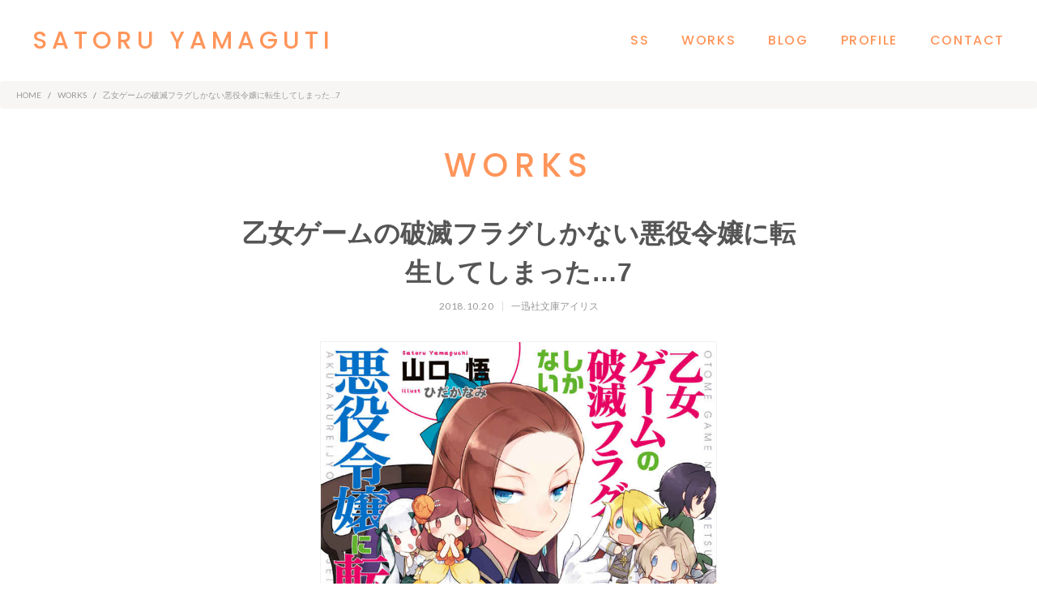

--- FILE ---
content_type: text/html; charset=UTF-8
request_url: https://satoruyamaguti.com/works/47
body_size: 34948
content:
<!doctype html>
<html lang="ja">
<head>

  <meta charset="utf-8">
  <meta name="viewport" content="width=device-width, initial-scale=1, shrink-to-fit=no">
  <meta name="format-detection" content="telephone=no">
  <meta name="pinterest" content="nopin">
  
  <!-- ================ title ============== -->
      <title>乙女ゲームの破滅フラグしかない悪役令嬢に転生してしまった…7 | SATORU YAMAGUTI</title>
    <!-- ================ /title ============== -->

  <script src="https://satoruyamaguti.com/wp-content/themes/hibi/assets/js/vendor/scrollreveal/scrollreveal.min.js"></script>
  <link rel="stylesheet" href="https://satoruyamaguti.com/wp-content/themes/hibi/assets/css/vendor/bootstrap.min.css">
  <link rel="stylesheet" href="https://satoruyamaguti.com/wp-content/themes/hibi/assets/css/vendor/bootstrap-icons/bootstrap-icons.css">
  <link rel="stylesheet" href="https://satoruyamaguti.com/wp-content/themes/hibi/assets/css/common.css">
  <link rel="stylesheet" href="https://satoruyamaguti.com/wp-content/themes/hibi/assets/css/common-sp.css">
  <link rel="stylesheet" href="https://satoruyamaguti.com/wp-content/themes/hibi/assets/css/style.css">
  <link rel="stylesheet" href="https://satoruyamaguti.com/wp-content/themes/hibi/assets/css/style-sp.css">
  <link rel="stylesheet" href="https://satoruyamaguti.com/wp-content/themes/hibi-satoruyamaguti/assets/css/custom-font.css">
  <link rel="stylesheet" href="https://satoruyamaguti.com/wp-content/themes/hibi-satoruyamaguti/assets/css/custom-color.css">
  <link rel="stylesheet" href="https://satoruyamaguti.com/wp-content/themes/hibi-satoruyamaguti/assets/css/custom-style.css">

  
  <meta name='robots' content='max-image-preview:large' />
<meta name="keywords" content="" />
<meta name="description" content="
乙女ゲームの悪役令嬢カタリナに転生し、なんとか破滅エンドを回避した私。職場の魔法省では周囲との関係も良好、闇の使い魔ポチをかわいがる日々を満喫！――していたけれど、魔法省が舞台のゲーム続編では闇の力を手に入れた出戻り令嬢カタリナに、悲惨な" />
<meta name="robots" content="index" />
<meta property="fb:admins" content="" />
<meta property="fb:app_id" content="" />
<meta property="og:title" content="乙女ゲームの破滅フラグしかない悪役令嬢に転生してしまった…7" />
<meta property="og:type" content="article" />
<meta property="og:description" content="
乙女ゲームの悪役令嬢カタリナに転生し、なんとか破滅エンドを回避した私。職場の魔法省では周囲との関係も良好、闇の使い魔ポチをかわいがる日々を満喫！――していたけれど、魔法省が舞台のゲーム続編では闇の力を手に入れた出戻り令嬢カタリナに、悲惨な" />
<meta property="og:url" content="https://satoruyamaguti.com/works/47" />
<meta property="og:image" content="https://satoruyamaguti.com/wp-content/uploads/2021/06/otomegame_7.jpeg" />
<meta property="og:locale" content="ja_JP" />
<meta property="og:site_name" content="SATORU YAMAGUTI" />
<link href="https://plus.google.com/" rel="publisher" />
<meta content="summary_large_image" name="twitter:card" />
<link rel="alternate" title="oEmbed (JSON)" type="application/json+oembed" href="https://satoruyamaguti.com/wp-json/oembed/1.0/embed?url=https%3A%2F%2Fsatoruyamaguti.com%2Fworks%2F47" />
<link rel="alternate" title="oEmbed (XML)" type="text/xml+oembed" href="https://satoruyamaguti.com/wp-json/oembed/1.0/embed?url=https%3A%2F%2Fsatoruyamaguti.com%2Fworks%2F47&#038;format=xml" />
<style id='wp-img-auto-sizes-contain-inline-css' type='text/css'>
img:is([sizes=auto i],[sizes^="auto," i]){contain-intrinsic-size:3000px 1500px}
/*# sourceURL=wp-img-auto-sizes-contain-inline-css */
</style>
<style id='wp-emoji-styles-inline-css' type='text/css'>

	img.wp-smiley, img.emoji {
		display: inline !important;
		border: none !important;
		box-shadow: none !important;
		height: 1em !important;
		width: 1em !important;
		margin: 0 0.07em !important;
		vertical-align: -0.1em !important;
		background: none !important;
		padding: 0 !important;
	}
/*# sourceURL=wp-emoji-styles-inline-css */
</style>
<style id='wp-block-library-inline-css' type='text/css'>
:root{--wp-block-synced-color:#7a00df;--wp-block-synced-color--rgb:122,0,223;--wp-bound-block-color:var(--wp-block-synced-color);--wp-editor-canvas-background:#ddd;--wp-admin-theme-color:#007cba;--wp-admin-theme-color--rgb:0,124,186;--wp-admin-theme-color-darker-10:#006ba1;--wp-admin-theme-color-darker-10--rgb:0,107,160.5;--wp-admin-theme-color-darker-20:#005a87;--wp-admin-theme-color-darker-20--rgb:0,90,135;--wp-admin-border-width-focus:2px}@media (min-resolution:192dpi){:root{--wp-admin-border-width-focus:1.5px}}.wp-element-button{cursor:pointer}:root .has-very-light-gray-background-color{background-color:#eee}:root .has-very-dark-gray-background-color{background-color:#313131}:root .has-very-light-gray-color{color:#eee}:root .has-very-dark-gray-color{color:#313131}:root .has-vivid-green-cyan-to-vivid-cyan-blue-gradient-background{background:linear-gradient(135deg,#00d084,#0693e3)}:root .has-purple-crush-gradient-background{background:linear-gradient(135deg,#34e2e4,#4721fb 50%,#ab1dfe)}:root .has-hazy-dawn-gradient-background{background:linear-gradient(135deg,#faaca8,#dad0ec)}:root .has-subdued-olive-gradient-background{background:linear-gradient(135deg,#fafae1,#67a671)}:root .has-atomic-cream-gradient-background{background:linear-gradient(135deg,#fdd79a,#004a59)}:root .has-nightshade-gradient-background{background:linear-gradient(135deg,#330968,#31cdcf)}:root .has-midnight-gradient-background{background:linear-gradient(135deg,#020381,#2874fc)}:root{--wp--preset--font-size--normal:16px;--wp--preset--font-size--huge:42px}.has-regular-font-size{font-size:1em}.has-larger-font-size{font-size:2.625em}.has-normal-font-size{font-size:var(--wp--preset--font-size--normal)}.has-huge-font-size{font-size:var(--wp--preset--font-size--huge)}.has-text-align-center{text-align:center}.has-text-align-left{text-align:left}.has-text-align-right{text-align:right}.has-fit-text{white-space:nowrap!important}#end-resizable-editor-section{display:none}.aligncenter{clear:both}.items-justified-left{justify-content:flex-start}.items-justified-center{justify-content:center}.items-justified-right{justify-content:flex-end}.items-justified-space-between{justify-content:space-between}.screen-reader-text{border:0;clip-path:inset(50%);height:1px;margin:-1px;overflow:hidden;padding:0;position:absolute;width:1px;word-wrap:normal!important}.screen-reader-text:focus{background-color:#ddd;clip-path:none;color:#444;display:block;font-size:1em;height:auto;left:5px;line-height:normal;padding:15px 23px 14px;text-decoration:none;top:5px;width:auto;z-index:100000}html :where(.has-border-color){border-style:solid}html :where([style*=border-top-color]){border-top-style:solid}html :where([style*=border-right-color]){border-right-style:solid}html :where([style*=border-bottom-color]){border-bottom-style:solid}html :where([style*=border-left-color]){border-left-style:solid}html :where([style*=border-width]){border-style:solid}html :where([style*=border-top-width]){border-top-style:solid}html :where([style*=border-right-width]){border-right-style:solid}html :where([style*=border-bottom-width]){border-bottom-style:solid}html :where([style*=border-left-width]){border-left-style:solid}html :where(img[class*=wp-image-]){height:auto;max-width:100%}:where(figure){margin:0 0 1em}html :where(.is-position-sticky){--wp-admin--admin-bar--position-offset:var(--wp-admin--admin-bar--height,0px)}@media screen and (max-width:600px){html :where(.is-position-sticky){--wp-admin--admin-bar--position-offset:0px}}

/*# sourceURL=wp-block-library-inline-css */
</style><style id='wp-block-button-inline-css' type='text/css'>
.wp-block-button__link{align-content:center;box-sizing:border-box;cursor:pointer;display:inline-block;height:100%;text-align:center;word-break:break-word}.wp-block-button__link.aligncenter{text-align:center}.wp-block-button__link.alignright{text-align:right}:where(.wp-block-button__link){border-radius:9999px;box-shadow:none;padding:calc(.667em + 2px) calc(1.333em + 2px);text-decoration:none}.wp-block-button[style*=text-decoration] .wp-block-button__link{text-decoration:inherit}.wp-block-buttons>.wp-block-button.has-custom-width{max-width:none}.wp-block-buttons>.wp-block-button.has-custom-width .wp-block-button__link{width:100%}.wp-block-buttons>.wp-block-button.has-custom-font-size .wp-block-button__link{font-size:inherit}.wp-block-buttons>.wp-block-button.wp-block-button__width-25{width:calc(25% - var(--wp--style--block-gap, .5em)*.75)}.wp-block-buttons>.wp-block-button.wp-block-button__width-50{width:calc(50% - var(--wp--style--block-gap, .5em)*.5)}.wp-block-buttons>.wp-block-button.wp-block-button__width-75{width:calc(75% - var(--wp--style--block-gap, .5em)*.25)}.wp-block-buttons>.wp-block-button.wp-block-button__width-100{flex-basis:100%;width:100%}.wp-block-buttons.is-vertical>.wp-block-button.wp-block-button__width-25{width:25%}.wp-block-buttons.is-vertical>.wp-block-button.wp-block-button__width-50{width:50%}.wp-block-buttons.is-vertical>.wp-block-button.wp-block-button__width-75{width:75%}.wp-block-button.is-style-squared,.wp-block-button__link.wp-block-button.is-style-squared{border-radius:0}.wp-block-button.no-border-radius,.wp-block-button__link.no-border-radius{border-radius:0!important}:root :where(.wp-block-button .wp-block-button__link.is-style-outline),:root :where(.wp-block-button.is-style-outline>.wp-block-button__link){border:2px solid;padding:.667em 1.333em}:root :where(.wp-block-button .wp-block-button__link.is-style-outline:not(.has-text-color)),:root :where(.wp-block-button.is-style-outline>.wp-block-button__link:not(.has-text-color)){color:currentColor}:root :where(.wp-block-button .wp-block-button__link.is-style-outline:not(.has-background)),:root :where(.wp-block-button.is-style-outline>.wp-block-button__link:not(.has-background)){background-color:initial;background-image:none}
/*# sourceURL=https://satoruyamaguti.com/wp-includes/blocks/button/style.min.css */
</style>
<style id='wp-block-buttons-inline-css' type='text/css'>
.wp-block-buttons{box-sizing:border-box}.wp-block-buttons.is-vertical{flex-direction:column}.wp-block-buttons.is-vertical>.wp-block-button:last-child{margin-bottom:0}.wp-block-buttons>.wp-block-button{display:inline-block;margin:0}.wp-block-buttons.is-content-justification-left{justify-content:flex-start}.wp-block-buttons.is-content-justification-left.is-vertical{align-items:flex-start}.wp-block-buttons.is-content-justification-center{justify-content:center}.wp-block-buttons.is-content-justification-center.is-vertical{align-items:center}.wp-block-buttons.is-content-justification-right{justify-content:flex-end}.wp-block-buttons.is-content-justification-right.is-vertical{align-items:flex-end}.wp-block-buttons.is-content-justification-space-between{justify-content:space-between}.wp-block-buttons.aligncenter{text-align:center}.wp-block-buttons:not(.is-content-justification-space-between,.is-content-justification-right,.is-content-justification-left,.is-content-justification-center) .wp-block-button.aligncenter{margin-left:auto;margin-right:auto;width:100%}.wp-block-buttons[style*=text-decoration] .wp-block-button,.wp-block-buttons[style*=text-decoration] .wp-block-button__link{text-decoration:inherit}.wp-block-buttons.has-custom-font-size .wp-block-button__link{font-size:inherit}.wp-block-buttons .wp-block-button__link{width:100%}.wp-block-button.aligncenter{text-align:center}
/*# sourceURL=https://satoruyamaguti.com/wp-includes/blocks/buttons/style.min.css */
</style>
<style id='wp-block-quote-inline-css' type='text/css'>
.wp-block-quote{box-sizing:border-box;overflow-wrap:break-word}.wp-block-quote.is-large:where(:not(.is-style-plain)),.wp-block-quote.is-style-large:where(:not(.is-style-plain)){margin-bottom:1em;padding:0 1em}.wp-block-quote.is-large:where(:not(.is-style-plain)) p,.wp-block-quote.is-style-large:where(:not(.is-style-plain)) p{font-size:1.5em;font-style:italic;line-height:1.6}.wp-block-quote.is-large:where(:not(.is-style-plain)) cite,.wp-block-quote.is-large:where(:not(.is-style-plain)) footer,.wp-block-quote.is-style-large:where(:not(.is-style-plain)) cite,.wp-block-quote.is-style-large:where(:not(.is-style-plain)) footer{font-size:1.125em;text-align:right}.wp-block-quote>cite{display:block}
/*# sourceURL=https://satoruyamaguti.com/wp-includes/blocks/quote/style.min.css */
</style>
<style id='global-styles-inline-css' type='text/css'>
:root{--wp--preset--aspect-ratio--square: 1;--wp--preset--aspect-ratio--4-3: 4/3;--wp--preset--aspect-ratio--3-4: 3/4;--wp--preset--aspect-ratio--3-2: 3/2;--wp--preset--aspect-ratio--2-3: 2/3;--wp--preset--aspect-ratio--16-9: 16/9;--wp--preset--aspect-ratio--9-16: 9/16;--wp--preset--color--black: #000000;--wp--preset--color--cyan-bluish-gray: #abb8c3;--wp--preset--color--white: #ffffff;--wp--preset--color--pale-pink: #f78da7;--wp--preset--color--vivid-red: #cf2e2e;--wp--preset--color--luminous-vivid-orange: #ff6900;--wp--preset--color--luminous-vivid-amber: #fcb900;--wp--preset--color--light-green-cyan: #7bdcb5;--wp--preset--color--vivid-green-cyan: #00d084;--wp--preset--color--pale-cyan-blue: #8ed1fc;--wp--preset--color--vivid-cyan-blue: #0693e3;--wp--preset--color--vivid-purple: #9b51e0;--wp--preset--gradient--vivid-cyan-blue-to-vivid-purple: linear-gradient(135deg,rgb(6,147,227) 0%,rgb(155,81,224) 100%);--wp--preset--gradient--light-green-cyan-to-vivid-green-cyan: linear-gradient(135deg,rgb(122,220,180) 0%,rgb(0,208,130) 100%);--wp--preset--gradient--luminous-vivid-amber-to-luminous-vivid-orange: linear-gradient(135deg,rgb(252,185,0) 0%,rgb(255,105,0) 100%);--wp--preset--gradient--luminous-vivid-orange-to-vivid-red: linear-gradient(135deg,rgb(255,105,0) 0%,rgb(207,46,46) 100%);--wp--preset--gradient--very-light-gray-to-cyan-bluish-gray: linear-gradient(135deg,rgb(238,238,238) 0%,rgb(169,184,195) 100%);--wp--preset--gradient--cool-to-warm-spectrum: linear-gradient(135deg,rgb(74,234,220) 0%,rgb(151,120,209) 20%,rgb(207,42,186) 40%,rgb(238,44,130) 60%,rgb(251,105,98) 80%,rgb(254,248,76) 100%);--wp--preset--gradient--blush-light-purple: linear-gradient(135deg,rgb(255,206,236) 0%,rgb(152,150,240) 100%);--wp--preset--gradient--blush-bordeaux: linear-gradient(135deg,rgb(254,205,165) 0%,rgb(254,45,45) 50%,rgb(107,0,62) 100%);--wp--preset--gradient--luminous-dusk: linear-gradient(135deg,rgb(255,203,112) 0%,rgb(199,81,192) 50%,rgb(65,88,208) 100%);--wp--preset--gradient--pale-ocean: linear-gradient(135deg,rgb(255,245,203) 0%,rgb(182,227,212) 50%,rgb(51,167,181) 100%);--wp--preset--gradient--electric-grass: linear-gradient(135deg,rgb(202,248,128) 0%,rgb(113,206,126) 100%);--wp--preset--gradient--midnight: linear-gradient(135deg,rgb(2,3,129) 0%,rgb(40,116,252) 100%);--wp--preset--font-size--small: 13px;--wp--preset--font-size--medium: 20px;--wp--preset--font-size--large: 36px;--wp--preset--font-size--x-large: 42px;--wp--preset--spacing--20: 0.44rem;--wp--preset--spacing--30: 0.67rem;--wp--preset--spacing--40: 1rem;--wp--preset--spacing--50: 1.5rem;--wp--preset--spacing--60: 2.25rem;--wp--preset--spacing--70: 3.38rem;--wp--preset--spacing--80: 5.06rem;--wp--preset--shadow--natural: 6px 6px 9px rgba(0, 0, 0, 0.2);--wp--preset--shadow--deep: 12px 12px 50px rgba(0, 0, 0, 0.4);--wp--preset--shadow--sharp: 6px 6px 0px rgba(0, 0, 0, 0.2);--wp--preset--shadow--outlined: 6px 6px 0px -3px rgb(255, 255, 255), 6px 6px rgb(0, 0, 0);--wp--preset--shadow--crisp: 6px 6px 0px rgb(0, 0, 0);}:where(.is-layout-flex){gap: 0.5em;}:where(.is-layout-grid){gap: 0.5em;}body .is-layout-flex{display: flex;}.is-layout-flex{flex-wrap: wrap;align-items: center;}.is-layout-flex > :is(*, div){margin: 0;}body .is-layout-grid{display: grid;}.is-layout-grid > :is(*, div){margin: 0;}:where(.wp-block-columns.is-layout-flex){gap: 2em;}:where(.wp-block-columns.is-layout-grid){gap: 2em;}:where(.wp-block-post-template.is-layout-flex){gap: 1.25em;}:where(.wp-block-post-template.is-layout-grid){gap: 1.25em;}.has-black-color{color: var(--wp--preset--color--black) !important;}.has-cyan-bluish-gray-color{color: var(--wp--preset--color--cyan-bluish-gray) !important;}.has-white-color{color: var(--wp--preset--color--white) !important;}.has-pale-pink-color{color: var(--wp--preset--color--pale-pink) !important;}.has-vivid-red-color{color: var(--wp--preset--color--vivid-red) !important;}.has-luminous-vivid-orange-color{color: var(--wp--preset--color--luminous-vivid-orange) !important;}.has-luminous-vivid-amber-color{color: var(--wp--preset--color--luminous-vivid-amber) !important;}.has-light-green-cyan-color{color: var(--wp--preset--color--light-green-cyan) !important;}.has-vivid-green-cyan-color{color: var(--wp--preset--color--vivid-green-cyan) !important;}.has-pale-cyan-blue-color{color: var(--wp--preset--color--pale-cyan-blue) !important;}.has-vivid-cyan-blue-color{color: var(--wp--preset--color--vivid-cyan-blue) !important;}.has-vivid-purple-color{color: var(--wp--preset--color--vivid-purple) !important;}.has-black-background-color{background-color: var(--wp--preset--color--black) !important;}.has-cyan-bluish-gray-background-color{background-color: var(--wp--preset--color--cyan-bluish-gray) !important;}.has-white-background-color{background-color: var(--wp--preset--color--white) !important;}.has-pale-pink-background-color{background-color: var(--wp--preset--color--pale-pink) !important;}.has-vivid-red-background-color{background-color: var(--wp--preset--color--vivid-red) !important;}.has-luminous-vivid-orange-background-color{background-color: var(--wp--preset--color--luminous-vivid-orange) !important;}.has-luminous-vivid-amber-background-color{background-color: var(--wp--preset--color--luminous-vivid-amber) !important;}.has-light-green-cyan-background-color{background-color: var(--wp--preset--color--light-green-cyan) !important;}.has-vivid-green-cyan-background-color{background-color: var(--wp--preset--color--vivid-green-cyan) !important;}.has-pale-cyan-blue-background-color{background-color: var(--wp--preset--color--pale-cyan-blue) !important;}.has-vivid-cyan-blue-background-color{background-color: var(--wp--preset--color--vivid-cyan-blue) !important;}.has-vivid-purple-background-color{background-color: var(--wp--preset--color--vivid-purple) !important;}.has-black-border-color{border-color: var(--wp--preset--color--black) !important;}.has-cyan-bluish-gray-border-color{border-color: var(--wp--preset--color--cyan-bluish-gray) !important;}.has-white-border-color{border-color: var(--wp--preset--color--white) !important;}.has-pale-pink-border-color{border-color: var(--wp--preset--color--pale-pink) !important;}.has-vivid-red-border-color{border-color: var(--wp--preset--color--vivid-red) !important;}.has-luminous-vivid-orange-border-color{border-color: var(--wp--preset--color--luminous-vivid-orange) !important;}.has-luminous-vivid-amber-border-color{border-color: var(--wp--preset--color--luminous-vivid-amber) !important;}.has-light-green-cyan-border-color{border-color: var(--wp--preset--color--light-green-cyan) !important;}.has-vivid-green-cyan-border-color{border-color: var(--wp--preset--color--vivid-green-cyan) !important;}.has-pale-cyan-blue-border-color{border-color: var(--wp--preset--color--pale-cyan-blue) !important;}.has-vivid-cyan-blue-border-color{border-color: var(--wp--preset--color--vivid-cyan-blue) !important;}.has-vivid-purple-border-color{border-color: var(--wp--preset--color--vivid-purple) !important;}.has-vivid-cyan-blue-to-vivid-purple-gradient-background{background: var(--wp--preset--gradient--vivid-cyan-blue-to-vivid-purple) !important;}.has-light-green-cyan-to-vivid-green-cyan-gradient-background{background: var(--wp--preset--gradient--light-green-cyan-to-vivid-green-cyan) !important;}.has-luminous-vivid-amber-to-luminous-vivid-orange-gradient-background{background: var(--wp--preset--gradient--luminous-vivid-amber-to-luminous-vivid-orange) !important;}.has-luminous-vivid-orange-to-vivid-red-gradient-background{background: var(--wp--preset--gradient--luminous-vivid-orange-to-vivid-red) !important;}.has-very-light-gray-to-cyan-bluish-gray-gradient-background{background: var(--wp--preset--gradient--very-light-gray-to-cyan-bluish-gray) !important;}.has-cool-to-warm-spectrum-gradient-background{background: var(--wp--preset--gradient--cool-to-warm-spectrum) !important;}.has-blush-light-purple-gradient-background{background: var(--wp--preset--gradient--blush-light-purple) !important;}.has-blush-bordeaux-gradient-background{background: var(--wp--preset--gradient--blush-bordeaux) !important;}.has-luminous-dusk-gradient-background{background: var(--wp--preset--gradient--luminous-dusk) !important;}.has-pale-ocean-gradient-background{background: var(--wp--preset--gradient--pale-ocean) !important;}.has-electric-grass-gradient-background{background: var(--wp--preset--gradient--electric-grass) !important;}.has-midnight-gradient-background{background: var(--wp--preset--gradient--midnight) !important;}.has-small-font-size{font-size: var(--wp--preset--font-size--small) !important;}.has-medium-font-size{font-size: var(--wp--preset--font-size--medium) !important;}.has-large-font-size{font-size: var(--wp--preset--font-size--large) !important;}.has-x-large-font-size{font-size: var(--wp--preset--font-size--x-large) !important;}
/*# sourceURL=global-styles-inline-css */
</style>

<style id='classic-theme-styles-inline-css' type='text/css'>
/*! This file is auto-generated */
.wp-block-button__link{color:#fff;background-color:#32373c;border-radius:9999px;box-shadow:none;text-decoration:none;padding:calc(.667em + 2px) calc(1.333em + 2px);font-size:1.125em}.wp-block-file__button{background:#32373c;color:#fff;text-decoration:none}
/*# sourceURL=/wp-includes/css/classic-themes.min.css */
</style>
<link rel="https://api.w.org/" href="https://satoruyamaguti.com/wp-json/" /><link rel="alternate" title="JSON" type="application/json" href="https://satoruyamaguti.com/wp-json/wp/v2/works/47" /><link rel="EditURI" type="application/rsd+xml" title="RSD" href="https://satoruyamaguti.com/xmlrpc.php?rsd" />
<link rel="canonical" href="https://satoruyamaguti.com/works/47" />
<link rel='shortlink' href='https://satoruyamaguti.com/?p=47' />

</head>

<body class="wp-singular works-template-default single single-works postid-47 wp-theme-hibi wp-child-theme-hibi-satoruyamaguti">

<div id="js-loader" class="loader">
  <div class="spinner"></div>
</div>

<style>
.loader {
  display: flex;
  position: fixed;
  top: 0;
  right: 0;
  bottom: 0;
  left: 0;
  align-items: center;
  justify-content: center;
  background: #fff;
  z-index: 999;
}
.spinner {
  width: 60px;
  height: 60px;
  margin: 100px auto;
  background-color: #ff955a;
  border-radius: 100%;
  -webkit-animation: sk-scaleout 1.0s infinite ease-in-out;
  animation: sk-scaleout 1.0s infinite ease-in-out;
}
@-webkit-keyframes sk-scaleout {
  0% {
    -webkit-transform: scale(0);
  }
  100% {
    -webkit-transform: scale(1.0);
    opacity: 0;
  }
}
@keyframes sk-scaleout {
  0% {
    -webkit-transform: scale(0);
    transform: scale(0);
  }
  100% {
    -webkit-transform: scale(1.0);
    transform: scale(1.0);
    opacity: 0;
  }
}
</style>

<div class="wrapper">

  <!-- ========== navsp ========== -->
  <a class="navsp-btn">
    <span class="navsp-btn-line navsp-btn-line-top"></span>
    <span class="navsp-btn-line navsp-btn-line-center"></span>
    <span class="navsp-btn-line navsp-btn-line-bottom"></span>
  </a>
  <nav class="navsp">
    <div class="navsp-inner">
      <div class="nav-list">
        <ul class="nav-list-main">
  <li><a href="https://satoruyamaguti.com/ss">SS</a></li><!--
  --><li><a href="https://satoruyamaguti.com/works">WORKS</a></li><!--
  --><li><a href="https://satoruyamaguti.com/blog">BLOG</a></li><!--
  --><li><a href="https://satoruyamaguti.com/profile">PROFILE</a></li><!--
  --><li><a href="https://satoruyamaguti.com/contact">CONTACT</a></li>
</ul>
        <ul class="nav-list-sub">
          <li class="nav-list-text"><a href="https://mypage.syosetu.com/345617/" target="_blank">小説家になろう</a></li>
        </ul>
      </div>
      <div class="nav-copy">&copy; SATORU YAMAGUTI</div>
    </div>
  </nav>
  <!-- ========== /navsp ========== -->

  <!-- ========== header ========== -->
  <header class="js-scroll-fade">
    <div class="header-inner">
      <!-- header-logo -->
              <div class="header-logo"><a href="https://satoruyamaguti.com"><span class="header-logo-font">SATORU YAMAGUTI</span></a></div>
                    <!-- /header-logo -->
      <nav>
        <div class="nav-list">
          <ul class="nav-list-main">
  <li><a href="https://satoruyamaguti.com/ss">SS</a></li><!--
  --><li><a href="https://satoruyamaguti.com/works">WORKS</a></li><!--
  --><li><a href="https://satoruyamaguti.com/blog">BLOG</a></li><!--
  --><li><a href="https://satoruyamaguti.com/profile">PROFILE</a></li><!--
  --><li><a href="https://satoruyamaguti.com/contact">CONTACT</a></li>
</ul>
        </div>
      </nav>
    </div>
  </header>
  <!-- ========== /header ========== -->

  <ul class="breadcrumb" itemscope itemtype="https://schema.org/BreadcrumbList">
    <li class="breadcrumb-item" itemscope itemprop="itemListElement" itemtype="https://schema.org/ListItem"><a href="https://satoruyamaguti.com" itemprop="item"><span itemprop="name">HOME</span></a><meta itemprop="position" content="1" /></li><!--
    --><li class="breadcrumb-item" itemscope itemprop="itemListElement" itemtype="https://schema.org/ListItem"><a href="https://satoruyamaguti.com/works" itemprop="item"><span itemprop="name">WORKS</span></a><meta itemprop="position" content="2" /></li><!--
    --><li class="breadcrumb-item" itemscope itemprop="itemListElement" itemtype="https://schema.org/ListItem"><span itemprop="name">乙女ゲームの破滅フラグしかない悪役令嬢に転生してしまった…7</span><meta itemprop="position" content="3" /></li>
  </ul>


  <main>

    <!-- ========== section-head ========== -->
    <section class="section-head js-scroll-fade">

      <div class="page-title">
                  WORKS
              </div>

    </section>
    <!-- ========== section-head ========== -->

    <!-- ========== section-content ========== -->
    <section class="section-content js-scroll-fade">

    
      <div class="post-info container-md">
                <h1 class="post-title">乙女ゲームの破滅フラグしかない悪役令嬢に転生してしまった…7</h1>
        <div class="post-meta">
          <div class="post-meta-date"><time>2018.10.20</time></div><!--

                      --><div class="post-meta-categories"><a href="https://satoruyamaguti.com/works_category/ichijinsha" rel="tag">一迅社文庫アイリス</a></div>
          
        </div>
      </div>

              <div class="post-image container-md">
          <img src="https://satoruyamaguti.com/wp-content/uploads/2021/06/otomegame_7.jpeg"  alt="" decoding="async" fetchpriority="high" />        </div>
      
      <div class="post-content container-md">
        
<blockquote class="wp-block-quote is-layout-flow wp-block-quote-is-layout-flow"><p>乙女ゲームの悪役令嬢カタリナに転生し、なんとか破滅エンドを回避した私。職場の魔法省では周囲との関係も良好、闇の使い魔ポチをかわいがる日々を満喫！――していたけれど、魔法省が舞台のゲーム続編では闇の力を手に入れた出戻り令嬢カタリナに、悲惨な未来が待っていたはずで…あれ？　今の状況ってまずくない!?　そんな中、古の魔法に関係する契約の書を探すことになってしまい!?<br>大人気破滅回避ラブコメディ、第７弾登場。</p></blockquote>



<div class="wp-block-buttons is-content-justification-center is-layout-flex wp-block-buttons-is-layout-flex">
<div class="wp-block-button"><a class="wp-block-button__link" href="https://www.amazon.co.jp/dp/4758091137" target="_blank" rel="noreferrer noopener">Amazon詳細ページへ</a></div>
</div>
      </div>

    
    </section>
    <!-- ========== /section-content ========== -->

    <!-- ========== pager ========== -->
      <div class="container-md">
    <div class="pager">
      <div class="pager-prev">
          <a href="https://satoruyamaguti.com/works/46" rel="prev">乙女ゲームの破滅フラグしかない悪役令嬢に転生してしまった…6</a>      </div>
      <div class="pager-next">
        <a href="https://satoruyamaguti.com/works/48" rel="next">乙女ゲームの破滅フラグしかない悪役令嬢に転生してしまった…8</a>      </div>
    </div>
  </div>

    <!-- ========== /pager ========== -->

  </main>

<!-- ========== footer ========== -->
<footer>

  <!-- footer-contact -->
  <div class="footer-contact">
    <div class="container">
      <h2 class="footer-title js-scroll-fade">ORIGINAL SS</h2>
      <div class="footer-contact-inner js-scroll-fade">
        <p class="footer-contact-text">乙女ゲームの破滅フラグしかない<br class="forsp">悪役令嬢に転生してしまった…<br>
          WEB限定小説を公開しています。</p>
        <a href="https://satoruyamaguti.com/ss" class="button button-outline-primary">SS一覧へ</a>
      </div>
    </div>
  </div>
  <!-- /footer-contact -->

  <!-- footer-nav -->
  <div class="footer-nav">
    <div class="nav-list">
      <ul class="nav-list-main">
  <li><a href="https://satoruyamaguti.com/ss">SS</a></li><!--
  --><li><a href="https://satoruyamaguti.com/works">WORKS</a></li><!--
  --><li><a href="https://satoruyamaguti.com/blog">BLOG</a></li><!--
  --><li><a href="https://satoruyamaguti.com/profile">PROFILE</a></li><!--
  --><li><a href="https://satoruyamaguti.com/contact">CONTACT</a></li>
</ul>
      <ul class="nav-list-sub">
        <li class="nav-list-text"><a href="https://mypage.syosetu.com/345617/" target="_blank">小説家になろう</a></li>
      </ul>
    </div>
  </div>
  <!-- /footer-nav -->

  <!-- footer-info -->
  <div class="footer-info">
    <div class="footer-info-text">転載禁止 / Repost is prohibited.</div>
    <div class="footer-info-copy">&copy; 2026 SATORU YAMAGUTI</div>
    <div class="footer-info-design">designed by <a href="https://hibidesign.com/themes/" target="_blank">HIBI</a></div>
  </div>
  <!-- /footer-info -->

</footer>
<!-- ========== /footer ========== -->

</div>
<!-- /wrapper -->

<script type="speculationrules">
{"prefetch":[{"source":"document","where":{"and":[{"href_matches":"/*"},{"not":{"href_matches":["/wp-*.php","/wp-admin/*","/wp-content/uploads/*","/wp-content/*","/wp-content/plugins/*","/wp-content/themes/hibi-satoruyamaguti/*","/wp-content/themes/hibi/*","/*\\?(.+)"]}},{"not":{"selector_matches":"a[rel~=\"nofollow\"]"}},{"not":{"selector_matches":".no-prefetch, .no-prefetch a"}}]},"eagerness":"conservative"}]}
</script>
<script id="wp-emoji-settings" type="application/json">
{"baseUrl":"https://s.w.org/images/core/emoji/17.0.2/72x72/","ext":".png","svgUrl":"https://s.w.org/images/core/emoji/17.0.2/svg/","svgExt":".svg","source":{"concatemoji":"https://satoruyamaguti.com/wp-includes/js/wp-emoji-release.min.js?ver=6.9"}}
</script>
<script type="module">
/* <![CDATA[ */
/*! This file is auto-generated */
const a=JSON.parse(document.getElementById("wp-emoji-settings").textContent),o=(window._wpemojiSettings=a,"wpEmojiSettingsSupports"),s=["flag","emoji"];function i(e){try{var t={supportTests:e,timestamp:(new Date).valueOf()};sessionStorage.setItem(o,JSON.stringify(t))}catch(e){}}function c(e,t,n){e.clearRect(0,0,e.canvas.width,e.canvas.height),e.fillText(t,0,0);t=new Uint32Array(e.getImageData(0,0,e.canvas.width,e.canvas.height).data);e.clearRect(0,0,e.canvas.width,e.canvas.height),e.fillText(n,0,0);const a=new Uint32Array(e.getImageData(0,0,e.canvas.width,e.canvas.height).data);return t.every((e,t)=>e===a[t])}function p(e,t){e.clearRect(0,0,e.canvas.width,e.canvas.height),e.fillText(t,0,0);var n=e.getImageData(16,16,1,1);for(let e=0;e<n.data.length;e++)if(0!==n.data[e])return!1;return!0}function u(e,t,n,a){switch(t){case"flag":return n(e,"\ud83c\udff3\ufe0f\u200d\u26a7\ufe0f","\ud83c\udff3\ufe0f\u200b\u26a7\ufe0f")?!1:!n(e,"\ud83c\udde8\ud83c\uddf6","\ud83c\udde8\u200b\ud83c\uddf6")&&!n(e,"\ud83c\udff4\udb40\udc67\udb40\udc62\udb40\udc65\udb40\udc6e\udb40\udc67\udb40\udc7f","\ud83c\udff4\u200b\udb40\udc67\u200b\udb40\udc62\u200b\udb40\udc65\u200b\udb40\udc6e\u200b\udb40\udc67\u200b\udb40\udc7f");case"emoji":return!a(e,"\ud83e\u1fac8")}return!1}function f(e,t,n,a){let r;const o=(r="undefined"!=typeof WorkerGlobalScope&&self instanceof WorkerGlobalScope?new OffscreenCanvas(300,150):document.createElement("canvas")).getContext("2d",{willReadFrequently:!0}),s=(o.textBaseline="top",o.font="600 32px Arial",{});return e.forEach(e=>{s[e]=t(o,e,n,a)}),s}function r(e){var t=document.createElement("script");t.src=e,t.defer=!0,document.head.appendChild(t)}a.supports={everything:!0,everythingExceptFlag:!0},new Promise(t=>{let n=function(){try{var e=JSON.parse(sessionStorage.getItem(o));if("object"==typeof e&&"number"==typeof e.timestamp&&(new Date).valueOf()<e.timestamp+604800&&"object"==typeof e.supportTests)return e.supportTests}catch(e){}return null}();if(!n){if("undefined"!=typeof Worker&&"undefined"!=typeof OffscreenCanvas&&"undefined"!=typeof URL&&URL.createObjectURL&&"undefined"!=typeof Blob)try{var e="postMessage("+f.toString()+"("+[JSON.stringify(s),u.toString(),c.toString(),p.toString()].join(",")+"));",a=new Blob([e],{type:"text/javascript"});const r=new Worker(URL.createObjectURL(a),{name:"wpTestEmojiSupports"});return void(r.onmessage=e=>{i(n=e.data),r.terminate(),t(n)})}catch(e){}i(n=f(s,u,c,p))}t(n)}).then(e=>{for(const n in e)a.supports[n]=e[n],a.supports.everything=a.supports.everything&&a.supports[n],"flag"!==n&&(a.supports.everythingExceptFlag=a.supports.everythingExceptFlag&&a.supports[n]);var t;a.supports.everythingExceptFlag=a.supports.everythingExceptFlag&&!a.supports.flag,a.supports.everything||((t=a.source||{}).concatemoji?r(t.concatemoji):t.wpemoji&&t.twemoji&&(r(t.twemoji),r(t.wpemoji)))});
//# sourceURL=https://satoruyamaguti.com/wp-includes/js/wp-emoji-loader.min.js
/* ]]> */
</script>

<script type="text/javascript" src="https://satoruyamaguti.com/wp-content/themes/hibi/assets/js/vendor/jquery-3.6.0.min.js"></script>
<script type="text/javascript" src="https://satoruyamaguti.com/wp-content/themes/hibi/assets/js/vendor/bootstrap.bundle.min.js"></script>
<script type="text/javascript" src="https://satoruyamaguti.com/wp-content/themes/hibi-satoruyamaguti/assets/js/common.js"></script>




</body>
</html>


--- FILE ---
content_type: text/css
request_url: https://satoruyamaguti.com/wp-content/themes/hibi/assets/css/common.css
body_size: 6633
content:
@charset "utf-8";

/*
* Globals
* Common parts (container)
* Common parts (header)
* Common parts (footer)
* Common parts (breadcrumb)
* For JavaScript
*/

/* ==================================================

	Globals

================================================== */

body {
  background-color: #fff; /* Theme customize */
  color: #555; /* Theme customize */
  line-height: 1.8;
}
img {
  max-width: 100%;
  height: auto;
}
h1, h2, h3, h4, h5, h6 {
  font-weight: 400; /* Bootstrap reset */
  line-height: 1.6; /* Bootstrap reset */
}

/* link
-------------------------------------------------- */
a, a:hover {
  color: #00bbd3; /* Theme customize */
  text-decoration: none;
  cursor: pointer;
}
/* For hover */
a:hover {
  opacity: 0.5;
}
a, a:hover {
  transition: 0.3s;
}

/* code
-------------------------------------------------- */
code {
  margin: 0 1px;
  padding: 2px;
  background: #f0f0f0;
  color: #666;
  font-family: SFMono-Regular, Menlo, Monaco, Consolas, "Liberation Mono", "Courier New", monospace;
  font-size: 0.875rem;
}

/* 外部リンクにアイコンをつける（.blankはjsで付与）
-------------------------------------------------- */
.post-content a.blank[target="_blank"]::after {
  content: "\f1c5";
  font-family: "bootstrap-icons";
  font-weight: 400;
  font-size: 0.8rem;
  margin-left: 4px;
}

/* ボタンの基本設定
-------------------------------------------------- */
.button {
  display: inline-block;
  padding: 12px 24px;
  border-radius: 100px;
  text-align: center;
  line-height: 1.6;
  vertical-align: middle;
  cursor: pointer;
  transition: 0.15s;
  border: 1px solid;
}
/* hover時の設定 */
.button:hover {
  opacity: 0.5;
}
.button, .button:hover {
  transition: 0.3s;
}

/* Wordpressのスタイルを適用する */
.post-content .wp-block-buttons .wp-block-button {
  margin: 1rem 0;
}
.post-content .wp-block-button__link {
  border: none;
  color: inherit;
}

/* PC・SP表示切り替え
-------------------------------------------------- */
/* パソコンのみで表示 */
.forpc { display: inline-block; }
.forsp { display: none; }
/* スマートフォンのみで表示 */
@media (max-width: 767px) {
  .forpc { display: none; }
  .forsp { display: inline-block; }
}



/* ==================================================

  Common parts (container)

================================================== */

/*
コンテンツそのものの数値
.container 1100px
.container-lg 900px
.container-md 700px
*/

/* padding分の60pxをプラスした数値 */
.container { max-width: 1160px; }
.container-lg { max-width: 960px; }
.container-md { max-width: 760px; }

/* padding設定 */
.container,
.container-lg,
.container-md {
  padding: 0 30px;
}
@media (max-width: 1160px) { /* 1160px以下の表示 */
  .container,
  .container-lg,
  .container-md {
    width: auto;
  }
}
@media (max-width: 767px) { /* 767px以下の表示 */
  .container,
  .container-lg,
  .container-md {
    padding: 0 20px;
  }
}

/* SPで横幅いっぱいにしたい画像、上記padding分をマイナスする
-------------------------------------------------- */
@media (max-width: 767px) {
  .sp-image-full {
    margin-right: -20px;
    margin-left: -20px;
    max-width: 100vw;
    width: 100vw;
  }
}



/* ==================================================

	Common parts (header)

================================================== */

header {
  padding: 50px 0 40px;
}
/* 最上部にメインビジュアルがある場合 */
header.has-header-mainvisual {
  padding: 50px 0 80px;
}

/* header-logo
-------------------------------------------------- */
.header-logo {
  margin: 0 0 45px;
  font-size: 1rem;
  line-height: 1;
  text-align: center;
}
/* ロゴが画像の場合 */
.header-logo img { width: 300px; }
/* ロゴがテキストの場合 */
.header-logo-font { font-size: 2.5rem; }

/* navigation
-------------------------------------------------- */
.nav-list-main,
.nav-list-sub  {
  margin: 0;
  padding: 0;
  list-style: none;
  font-size: 1rem;
  line-height: 1;
  text-align: center;
}
.nav-list li {
  display: inline-block;
  vertical-align: middle;
  text-align: center;
}
.nav-list a {
  display: block;
  padding: 9px 20px;
  color: #999; /* Theme customize */
}
/* サブナビゲーション （日本語リンクなどで、ナビゲーションを2段にしたい場合） */
.nav-list-sub {
  margin: 10px auto 0;
}
/* 日本語リンクの場合 */
.nav-list li.nav-list-text {
  font-size: 0.8125rem; /* 13px */
  letter-spacing: 0; /* nav全体でletter-spacingを空けているのでリセット */
}
.nav-list li.nav-list-text a {
  padding: 9px 15px;
}
/* アイコンの場合 */
.nav-list li.nav-list-icon a {
  padding: 9px 10px;
}

/* SPナビゲーション非表示に */
.navsp {
  display: none;
}



/* ==================================================

  Common parts (footer)

================================================== */

footer {
  margin: 120px 0 0 0;
  background: #fff;
  text-align: center;
}
.home footer { margin: 0; } /* indexでmarginを0に */

/* footer-banner */
.footer-banner {
  padding: 50px 0;
  background: #f1f1f1;
}

/* footer-contact */
.footer-contact {
  padding: 50px 0;
  background-color: #00bbd3; /* Theme customize */
  color: #fff; /* Theme customize */
}
.footer-title {
  margin: 0 0 25px;
  line-height: 1;
}
.footer-contact-text {
  margin: 0 0 25px;
}
.footer-contact .button-outline-primary {
  padding: 15px 50px;
  border-color: #fff;
}

/* footer-nav */
.footer-nav {
  padding: 35px 0;
}
.footer-info {
  padding: 30px 0;
  background: #f1f1f1;
  font-family: 'Verdana', sans-serif;
  font-size: 0.6875rem;
  color: #888;
}
.footer-info-text {
  margin: 0 0 10px 0;
  font-size: 0.75rem;
}
.footer-info-design a {
  color: #888;
  text-decoration: underline;
}



/* ==================================================

  Common parts (breadcrumb)

================================================== */

.breadcrumb {
  margin-bottom: 25px;
  padding: 8px 20px;
  background-color: #f1f1f1;
  font-size: 0.625rem;
}
/* パンくずリストを1行表示にする */
.breadcrumb {
  display: block;
  overflow-x: hidden;
  white-space: nowrap;
  text-overflow: ellipsis;
}
.breadcrumb .breadcrumb-item {
  display: inline;
}
/* end パンくずリストを1行表示にする */



/* ==================================================

	For JavaScript

================================================== */

/* scrollreveal.js ちらつきを防ぐため、読み込み時は要素を非表示にする
-------------------------------------------------- */
html.sr .js-scroll-fade,
html.sr .js-scroll-up {
  visibility: hidden;
}


--- FILE ---
content_type: text/css
request_url: https://satoruyamaguti.com/wp-content/themes/hibi/assets/css/common-sp.css
body_size: 2708
content:
@charset "utf-8";

/*
* 共通：ヘッダー
* 共通：フッター
* 共通：パンくずリスト
*/

@media (max-width: 767px) {

/* ==================================================

  共通：ヘッダー

================================================== */

header {
  padding: 30px 0;
}

/* header-logo
-------------------------------------------------- */
.header-logo {
  margin: 0;
}
/* ロゴが画像の場合 */
.header-logo img { width: 250px; }
/* ロゴがテキストの場合 */
.header-logo-font { font-size: 1.75rem; }

/* navigation
-------------------------------------------------- */
.nav-list {
  display: none;
  width: auto;
}
.nav-list li {
  display: block;
}
.nav-list a {
  display: inline-block;
  margin-top: 3px; /* paddingではなく、marginを追加して行間を調整する */
  margin-bottom: 3px;
}
/* アイコンの場合 */
.nav-list li.nav-list-icon {
  display: inline-block; /* アイコンは横並びにする */
  margin: 10px 0 0;
  font-size: 1.25rem;
}
/* フッターでnav-listを表示 */
.footer-nav .nav-list {
  display: block;
}

/* ハンバーガーメニューボタン
-------------------------------------------------- */
/* タップ時にボタンが半透明になるのを解消 */
a.navsp-btn:hover { opacity: 1; }

.navsp-btn {
  position: fixed;
  right: 20px;
  top: 20px;
  height: 20px;
  width: 30px;
  z-index: 99;
}
.navsp-btn-line {
  display: block;
  position: absolute;
  height: 2px;
  width: 100%;
  background-color: #555; /* Theme customize */
  transition: transform .3s;
}
.navsp-btn-line-center {
  top: 9px;
}
.navsp-btn-line-bottom {
  bottom: 0;
}
.navsp-btn-line-top.active {
  top: 8px;
  transform: rotate(45deg);
}
.navsp-btn-line-center.active {
  transform: scaleX(0);
}
.navsp-btn-line-bottom.active {
  bottom: 10px;
  transform: rotate(135deg);
}

/* フルスクリーンナビゲーション
-------------------------------------------------- */
.navsp {
  background: rgba(255,255,255,0.95);
  display: none;
  position: fixed;
  height: 100%;
  width: 100%;
  z-index: 98;
}
.navsp-inner {
  display: flex;
  position: absolute;
  height: 100%;
  width: 100%;
  align-items:center;
  justify-content: center;
}
.navsp .nav-list {
  display: block;
}



/* ==================================================

  共通：フッター

================================================== */

footer {
  margin: 60px 0 0 0;
}

/* footer-banner */
.footer-banner {
  padding: 20px 0;
}

/* footer-contact */
.footer-contact {
  padding: 30px 0;
}



/* ==================================================

  共通：パンくずリスト

================================================== */

.breadcrumb {
  margin-bottom: 0;
  padding: 6px 15px;
}



/* End @media screen */
}


--- FILE ---
content_type: text/css
request_url: https://satoruyamaguti.com/wp-content/themes/hibi/assets/css/style.css
body_size: 12691
content:
@charset "utf-8";

/*
* Home
* Common parts (page)
* Post list
* Post single
* Pager
* Pagination
* Contact
*/

/* ==================================================

	Home

================================================== */

/* section共通パーツ
-------------------------------------------------- */
.home .home-title {
  margin-bottom: 40px;
  text-align: center;
}

/* section-mainvisual
-------------------------------------------------- */
.home .section-mainvisual img {
  width: 100%;
  height: 500px;
  object-fit: cover;
}
@media (max-width: 767px) {
  .home .section-mainvisual img {
    height: 300px;
  }
}

/* section-head
-------------------------------------------------- */
.home .section-head {
  margin-bottom: 120px;
}

/* section-head-message
-------------------------------------------------- */
/* section-head内にあるときのみmargin-topを設定 */
.home .section-head .section-message {
  margin-top: 60px;
}
.home .section-message {
  text-align: center;
}
.home .section-heading {
  font-size: 1.5rem;
}
.home .section-lead {
  line-height: 2;
}

/* section-postlist
-------------------------------------------------- */
.home .section-postlist,
.home .section-textpostlist,
.home .section-sidepostlist {
  margin-bottom: 120px;
}
/* 背景色をつける */
.home .section-textpostlist.has-background,
.home .section-sidepostlist.has-background {
  margin-bottom: 0;/* 背景がある場合はmarginを0に */
  padding: 50px 0;
  background-color: #f1f1f1;
}

/* section-info
-------------------------------------------------- */
.home .section-info .section-info-inner {
  margin-bottom: 60px;
}
/* section-infoの中で最後のinnerにだけ適用 */
.home .section-info .section-info-inner:last-of-type {
  margin-bottom: 120px;
}

/* section-info-inner */
.home .section-info-inner .row {
  margin: 0;
}
.home .section-info-image {
  padding: 0;
}
.home .section-info-image img {
  width: 100vw;
}
.home .section-info-text {
  padding: 0 0 0 50px;
}
.home .section-info-text .home-title {
  margin-bottom: 20px;
}



/* ==================================================

	Common parts (page)

================================================== */

/* title
-------------------------------------------------- */
.footer-title, .home-title, .page-title {
  font-weight: 400;
}

/* トップページ用sectionごとのタイトル */
.home-title {
  color: #00bbd3; /* Theme customize */
}

/* 下層ページ上部に入る内容
-------------------------------------------------- */
/* 下層ページタイトル */
.page-title {
  margin: 50px 0 40px;
  color: #00bbd3; /* Theme customize */
  font-size: 2.5rem;
  text-align: center;
  line-height: 1;
}
/* ページのリード文 */
.page-head-lead {
  margin-bottom: 40px;
  text-align: center;
  line-height: 2;
}
@media (max-width: 767px) {
  .page-head-lead { font-size: 0.9375rem; text-align: left; }
}

/* ボタン（共通）
-------------------------------------------------- */
/* WordPress記事のデフォルトのボタン */
.post-content .wp-block-button__link {
  background-color: #999; /* Theme customize */
  border-radius: 30px;
  padding: 10px 2rem;
  font-size: 1rem;
}
.post-content .wp-block-button__link,
.post-content .wp-block-button__link:hover {
  color: #fff; /* Theme customize */
}

/* button-primary */
.button-primary {
  color: #fff; /* Theme customize */
  background-color: #00bbd3; /* Theme customize */
  border-color: #00bbd3; /* Theme customize */
}

/* button-outline-primary */
.button-outline-primary {
  color: #00bbd3; /* Theme customize */
  background-color: #fff; /* Theme customize */
  border-color: #00bbd3; /* Theme customize */
}

/* ボタン（MORE）
-------------------------------------------------- */
.list-more {
  padding-top: 20px;
  text-align: center;
}
.button-more {
  line-height: 1;
  color: #00bbd3; /* Theme customize */
}
/* border */
.button-more.has-border {
  display: inline-block;
  padding: 15px;
  width: 280px;
  border: 1px solid;
  border-color: #00bbd3; /* Theme customize */
  border-radius: 0;
  font-size: 0.875rem;
}
@media (max-width: 767px) {
  .button-more.has-border {
    width: 150px;
    font-size: 0.75rem;
  }
}
/* simple */
.button-more.has-simple {
  position: relative;
  padding: 0;
  border: none;
  font-size: 1rem;
}
.button-more.has-simple:after {
  content: '';
  position: absolute;
  border-bottom: 1px solid;
  border-color: #00bbd3; /* Theme customize */
  left: 0;
  bottom: -10px;
  width: 100%;
}



/* ==================================================

	Post list

================================================== */

/* postlist
-------------------------------------------------- */
.postlist-image {
  overflow: hidden;
  margin-bottom: 0;
}
.postlist-image img {
  width: 100%;
  transition: 0.5s;
}
.postlist-image img:hover {
  transform: scale(1.1, 1.1);
}
/* postlist-detail */
.postlist-detail-date {
  margin: 10px 0 0;
  color: #999;
  font-size: 0.625rem;
}
.postlist-detail-title {
  margin: 0 0 5px;
  font-size: 1rem;
  line-height: 1.6;
}
.postlist-detail-excerpt {
  margin: 0 0 20px;
  font-size: 0.6875rem;
  line-height: 1.6;
}

/* sidepostlist
-------------------------------------------------- */
.sidepostlist a {
  display: block;
  margin: 0 0 20px;
  width: 100%;
}
/* 上下にボーダーをつける場合 */
.sidepostlist.has-border a {
  margin: 0;
  padding: 20px 10px;
  border-top: 1px solid #ccc;
}
.sidepostlist.has-border a:last-child { border-bottom: 1px solid #ccc; }

/* sidepostlist-item */
.sidepostlist-item {
  margin: 0;
}

/* sidepostlist-image */
.sidepostlist-image {
  padding: 0;
}

/* sidepostlist-detail */
.sidepostlist-detail  {
  padding: 0 0 0 30px;
}
.sidepostlist-detail-date {
  margin-bottom: 5px;
  color: #999;
  font-size: 0.75rem;
}
.sidepostlist-detail-title {
  margin-bottom: 5px;
  font-size: 1.125rem;
  line-height: 1.4;
}
.sidepostlist-detail-excerpt {
  font-size: 0.75rem;
}

/* textpostlist
-------------------------------------------------- */
.textpostlist-item {
  border-top: 1px solid #ccc;
}
.textpostlist-item:last-child {
  border-bottom: 1px solid #ccc;
}
.textpostlist-item a {
  display: table;
  table-layout: fixed;
  padding: 20px 10px;
  width: 100%;
  color: #555;
}
.textpostlist-item-date,
.textpostlist-item-title {
  display: table-cell;
  vertical-align: middle;
  line-height: 1.6;
}
.textpostlist-item-date {
  padding: 0 15px 0 0;
  width: 95px;
  color: #999;
  font-size: 0.75rem;
}
.textpostlist-item-title {
  width: 100%;
  font-size: 0.875rem;
  margin: 0;
}



/* ==================================================

	Post single

================================================== */

/* 記事上部
-------------------------------------------------- */
.post-image {
  text-align: center;
}
.post-image img {
  max-width: 100%;
  max-height: 1000px;
}
.post-info {
  padding-top: 20px;
  padding-bottom: 30px;
}
.post-meta, .post-meta a {
  color: #999;
}
.post-meta div,
.post-meta ul {
  display: inline-block;
  margin-right: 10px;
  padding-right: 10px;
  font-size: 0.75rem;
  line-height: 1;
  border-radius: 0;
  border-right: 1px solid #ddd;
}
.post-meta div:last-child,
.post-meta ul:last-child {
  margin-right: 0;
  padding-right: 0;
  border-right: none;
}

/* タグ表示 */
.post-meta-tags {
  margin: 0;
  padding: 0;
  list-style: none;
}
.post-meta-tags li { display: inline-block; }
.post-meta-tags li a::before { content: "#"; }

/* 記事本文
-------------------------------------------------- */
.post-content {
  line-height: 2;
}

/* 記事タイトル
-------------------------------------------------- */
.post-title {
  font-size: 2rem;
  font-weight: bold;
  line-height: 1.6;
}

/* 記事の一番上に来た要素のmarginを0にする */
.post-content > *:first-child { margin-top: 0; }

.post-content h1, .post-content h2, .post-content h3, .post-content h4, .post-content h5, .post-content h6 {
  margin: 50px 0 1rem 0;
  font-weight: bold;
  line-height: 1.6;
}
.post-content h1,
.post-content h2 { font-size: 2rem; } /* 28px */
.post-content h3 { font-size: 1.5rem; } /* 24px */
.post-content h4 { font-size: 1.125rem; } /* 18px */
.post-content h5 { font-size: 1rem; } /* 16px */
.post-content h6 { font-size: 0.875rem; } /* 14px */

.post-content h1+h2, .post-content h1+h3, .post-content h1+h4, .post-content h1+h5, .post-content h1+h6,
.post-content h2+h2, .post-content h2+h3, .post-content h2+h4, .post-content h2+h5, .post-content h2+h6,
.post-content h3+h2, .post-content h3+h3, .post-content h3+h4, .post-content h3+h5, .post-content h3+h6,
.post-content h4+h2, .post-content h4+h3, .post-content h4+h4, .post-content h4+h5, .post-content h4+h6,
.post-content h5+h2, .post-content h5+h3, .post-content h5+h4, .post-content h5+h5, .post-content h5+h6,
.post-content h6+h2, .post-content h6+h3, .post-content h6+h4, .post-content h6+h5, .post-content h6+h6 {
	margin-top: 20px;
}

/* blockquote
-------------------------------------------------- */
.post-content blockquote {
  margin: 2rem 0;
  padding: 30px 40px;
  background: #f1f1f1;
}
.post-content blockquote p:last-child {
  margin-bottom: 0;
}

/* table
-------------------------------------------------- */
.post-content table {
  border-collapse: collapse;
  border-spacing: 0;
  empty-cells: show;
  width: 100%;
  margin: 1rem 0;
}
.post-content th {
  font-weight: bold;
}
.post-content th, .post-content td {
  padding: 2%;
  margin: 0;
  overflow: visible;
  line-height: 1.6;
  border-bottom: 1px solid #e6e6e6;
}
.post-content table tbody > tr:nth-child(2n+1) > td {
  background: #f9f9f9;
}



/* ==================================================

	Pagination, Pager

================================================== */

/* Pagination, Pager 共通
-------------------------------------------------- */
.pagination,
.pager {
  margin: 60px 0 0 0;
  padding: 20px 0;
  width: 100%;
  border-top: 1px solid #e6e6e6;
  border-bottom: 1px solid #e6e6e6;
}

/* Pagination（アーカイブページで使用）
-------------------------------------------------- */
.pagination {
  display: -webkit-flex;
  display: flex;
  -webkit-justify-content: center;
  justify-content: center;
}
.pagination-prev, .pagination-next,
.pagination-body {
  display: -webkit-flex;
  display: flex;
  margin: 0; /* listのスタイルリセット */
  padding: 0; /* listのスタイルリセット */
  list-style: none; /* listのスタイルリセット */
}
.pagination-prev, .pagination-next,
.pagination li,
.pagination li a {
  display: -webkit-flex;
  display: flex;
  -webkit-align-items: center;
  align-items: center;
  -webkit-justify-content: center;
  justify-content: center;
}
.pagination-prev, .pagination-next,
.pagination li {
  margin: 0 10px;
  height: 50px;
}
.pagination-prev, .pagination-next {
  padding: 0 10px;
}
/* 現在のページ、マウスオーバー時 */
.pagination li.active,
.pagination li a {
  width: 50px;
  height: 50px;
  border: 1px solid;
  border-color: transparent;
  border-radius: 50%;
}
.pagination li.active,
.pagination li a:hover {
  border-color: #555;
}
/* SP表示 */
@media (max-width: 767px) {
  .pagination-prev, .pagination-next,
  .pagination li {
    margin: 0 5px;
    height: 32px;
    font-size: 0.875rem; /* 14px */
  }
  .pagination-prev, .pagination-next {
    padding: 0 5px;
  }
  .pagination li.active,
  .pagination li a {
    width: 32px;
    height: 32px;
  }
}

/* Pager （singleページで使用）
-------------------------------------------------- */
.pager {
  display: table;
  table-layout: fixed;
}
.pager-prev, .pager-next {
  display: table-cell;
  vertical-align: middle;
  width: 50%;
  font-size: 0.875rem;
  line-height: 1.6;
}
.pager-prev {
  padding-right: 20px;
  border-right: 1px solid #e6e6e6;
}
.pager-next {
  padding-left: 20px;
  text-align: right;
}
.pager a {
  display: block;
  color: #555;
}
.pager-prev a {
  padding-left: 25px;
  background-image: url("../img/ico_prev.png");
  background-size: 8px;
  background-repeat: no-repeat;
  background-position: center left;
}
.pager-next a {
  padding-right: 25px;
  background-image: url("../img/ico_next.png");
  background-size: 8px;
  background-repeat: no-repeat;
  background-position: center right;
}
/* SP表示 */
@media (max-width: 767px) {
  .pager-prev, .pager-next {
    font-size: 0.875rem; /* 14px */
  }
}


/* ==================================================

	Contact

================================================== */
.contact-button {
  margin: 2rem 0;
  text-align: center;
}
.contact-note {
  margin: 2rem 0;
  padding: 15px 20px;
  border: 1px solid #e6e6e6;
  font-size: 0.875rem; /* 14px */
  line-height: 1.6;
}
.contact-note p {
  margin: 0;
}


--- FILE ---
content_type: text/css
request_url: https://satoruyamaguti.com/wp-content/themes/hibi/assets/css/style-sp.css
body_size: 2646
content:
@charset "utf-8";

/*
* Home
* Common parts (page)
* Post list
* Post single
* Pagination, Pager
*/

@media (max-width: 767px) {

/* ==================================================

	Home

================================================== */

/* home共通 */
.home-title {
  margin-bottom: 25px;
}

/* section-head */
.home .section-head .section-message {
    margin-top: 30px;
}

/* section-info */
.section-info-image {
  margin-bottom: 30px;
}
.home .section-info-text {
  padding: 0;
}
.home .section-info-text .home-title {
  margin-bottom: 15px;
}
.home .section-info .section-info-inner,
.home .section-info .section-info-inner:last-of-type {
    margin-bottom: 120px;
}



/* ==================================================

	Common parts (page)

================================================== */

/* 下層ページタイトル */
.page-title {
  margin: 40px 0 30px;
  font-size: 2.25rem;
}



/* ==================================================

	Post list

================================================== */

/* postlist
-------------------------------------------------- */
/* 記事タイトル */
.postlist-detail-title {
  font-size: 0.875rem; /* 14px */
}
.postlist-detail-excerpt {
  line-height: 1.4;
}

/* sidepostlist
-------------------------------------------------- */
.sidepostlist-detail {
  padding: 0 0 0 15px;
}
.sidepostlist-detail-date {
  margin-bottom: 0;
}
.sidepostlist-detail-title {
  font-size: 1rem;
}

/* textpostlist
-------------------------------------------------- */
.textpostlist-item div {
	display: block;
  width: auto;
  margin: 0 0 5px 0;
}
.textpostlist-item h3 {
  display: block;
}



/* ==================================================

	Post single

================================================== */

/* メイン画像を横幅いっぱいにするためにpaddingを消す */
.post-image {
  padding: 0;
}

/* 記事タイトル
-------------------------------------------------- */
.post-title { font-size: 1.5rem; }
.post-content h2 { font-size: 1.5rem; } /* 24px */
.post-content h3 { font-size: 1.25rem; } /* 20px */
.post-content h4 { font-size: 1.125rem; } /* 18px */
.post-content h2, .post-content h3, .post-content h4 {
  margin: 40px 0 1rem 0;
}

/* 記事本文
-------------------------------------------------- */
.post-content {
  font-size: 0.9375rem; /* 15pxを指定するのは記事本文のみ */
}

/* blockquote
-------------------------------------------------- */
.post-content blockquote {
  padding: 20px 25px;
}



/* ==================================================

	Pagination, Pager

================================================== */
.pagination,
.pager {
  margin: 30px 0 0 0;
}

/* End @media screen */
}


--- FILE ---
content_type: text/css
request_url: https://satoruyamaguti.com/wp-content/themes/hibi-satoruyamaguti/assets/css/custom-font.css
body_size: 2756
content:
@charset "utf-8";

/* Lato：Regular 400 */
@import url('https://fonts.googleapis.com/css2?family=Lato&display=swap');
/* Poppins：Regular 400, Medium 500, Semi-bold 600, Bold 700 */
@import url('https://fonts.googleapis.com/css2?family=Poppins:wght@400;500;600;700&display=swap');
/* 日本語：明朝体 */
@import url('https://fonts.googleapis.com/css2?family=Noto+Serif+JP:wght@400;700&display=swap');

/* hタグに指定する場合、weightがregularの場合もfont-weightを指定する */

/* ==================================================

	Theme customize (font)

================================================== */

/* ページ全体フォント
-------------------------------------------------- */
body {
  font-family: "Helvetica Neue", Arial, "Hiragino Kaku Gothic ProN", "Hiragino Sans", Meiryo, sans-serif;
}

/* ヘッダーロゴ
-------------------------------------------------- */
.header-logo-font {
  font-family: 'Poppins', sans-serif;
  font-weight: 500;
  font-size: 1.875rem; /* 30px */
  letter-spacing: 0.2em;
}
@media (max-width: 767px) {
  .header-logo-font {
    font-size: 1.25rem;
    letter-spacing: 0.15em;
  }
}

/* メニュー、ページタイトルフォント
-------------------------------------------------- */
.nav-list-main li,
.home-title, .footer-title, .page-title,
.button-more {
  font-family: 'Poppins', sans-serif;
  font-weight: 500;
}
footer .nav-list-main li {
  font-family: 'Poppins', sans-serif;
  font-weight: 400;
}

/* 字間の設定 */
.nav-list-main li { letter-spacing: 0.1em; }
.button-more { letter-spacing: 0.1em; }
.home-title, .footer-title, .page-title { letter-spacing: 0.2em; }
@media (max-width: 767px) {
  .home-title, .footer-title, .page-title { letter-spacing: 0.15em; }
}

/* 下層ページ本文
-------------------------------------------------- */
/* SS本文のみに適用 */
.single-ss .post-content p {
  font-family: 'Noto Serif JP', serif;
}
/* 引用部分に「STORY」の文字を追加 */
.single-works blockquote.wp-block-quote::before {
  font-family: 'Poppins', sans-serif;
  font-weight: 500;
  letter-spacing: 0.15em;
}



/* ==================================================

	san-serifで表示したい箇所（全体がserifの場合）

================================================== */

/* 英語：日付部分 */
.postlist-detail-date,
.sidepostlist-detail-date,
.textpostlist-item-date,
.post-meta-date,
.postlist-detail-excerpt,
/* 英語：フッター */
.footer-info-copy,
.footer-info-design {
  font-family: 'Lato', sans-serif;
  letter-spacing: 0.05em;
}

/* パンくずリスト
-------------------------------------------------- */
/* Latoを優先して表示する */
.breadcrumb {
  font-family: 'Lato', "Helvetica Neue", Arial, "Hiragino Kaku Gothic ProN", "Hiragino Sans", Meiryo, sans-serif;
}


--- FILE ---
content_type: text/css
request_url: https://satoruyamaguti.com/wp-content/themes/hibi-satoruyamaguti/assets/css/custom-color.css
body_size: 2466
content:
@charset "utf-8";

/*
* 共通パーツ
* ヘッダー
* フッター
*/

/* ==================================================

	共通パーツ

================================================== */

/* メインカラー
-------------------------------------------------- */
body {
  background-color: #fff;
  color: #555;
}

/* 本文タイトル色 */
.home-title, .page-title {
  color: #ff955a;
}

/* リンク色
-------------------------------------------------- */
/* リンク色 */
a, a:hover {
  color: #555;
}

/* 本文リンク色 */
.post-content a {
  color: #00bbd3;
}

/* ボタン色
-------------------------------------------------- */
/* WordPress記事のデフォルトのボタン */
.post-content .wp-block-button__link {
  background-color: #ff955a;
}
.post-content .wp-block-button__link,
.post-content .wp-block-button__link:hover {
  color: #fff;
}

/* button-primary */
.button-primary,
.button-primary:hover {
  color: #fff;
  background-color: #ff955a;
  border-color: #ff955a;
}

/* button-outline-primary */
.button-outline-primary,
.button-outline-primary:hover {
  color: #ff955a;
  background-color: #fff;
  border-color: #ff955a;
}

/* button-more */
.button-more,
.button-more:hover {
  color: #ff955a;
}
.button-more.has-border,
.button-more.has-simple:after {
  border-color: #ff955a;
}



/* ==================================================

	ヘッダー

================================================== */

/* ヘッダーロゴ文字色（ヘッダーロゴがfontの場合） */
.header-logo-font {
  color: #ff955a;
}

/* ヘッダーメニュー色 */
.nav-list a, .nav-list a:hover,
.sidepostlist a, .sidepostlist a:hover {
  color: #ff955a;
}

/* SPメニューボタン */
.navsp-btn-line {
  background-color: #ff955a;
}



/* ==================================================

	フッター

================================================== */

/* footer-contact
-------------------------------------------------- */
.footer-contact {
  background-color: #ffb678;
  color: #fff;
}
/* ボタンの色 */
.footer-contact .button-outline-primary {
  border-color: #fff;
  background: #ffb678;
  color: #fff;
}

/* footer-nav
-------------------------------------------------- */
.footer-nav {
  background: #e7e6e5;
  border-bottom: 1px solid #d0d0d0;
}
.footer-nav .nav-list a,
.footer-nav .nav-list a:hover {
  color: #666;
}

/* footer-info
-------------------------------------------------- */
.footer-info {
  background: #e7e6e5;
  color: #aaa;
}
.footer-info a { color: #aaa; }


--- FILE ---
content_type: text/css
request_url: https://satoruyamaguti.com/wp-content/themes/hibi-satoruyamaguti/assets/css/custom-style.css
body_size: 11204
content:
@charset "utf-8";

/*
* 共通：ヘッダー
* 共通：フッター
* 共通：パンくずリスト
* トップページ：スライダー
* トップページ
* 下層ページ
* SS
* WORKS
* BLOG
* PROFILE
*/

/* ==================================================

  共通：ヘッダー

================================================== */

/* ヘッダーのレイアウトを調整 */
header {
  padding: 0;
  background: #fff;
}
.header-logo {
  margin: 0;
}
.header-inner {
  height: 100px;
  padding: 0 20px 0 40px
}
@media (max-width: 767px) {
  .header-inner {
    height: 60px;
    padding: 0 20px;
  }
}

/* flexでロゴとナビを横並びにする */
.header-inner {
  display: flex;
  display: -webkit-box;
  display: -ms-flexbox;
  align-items: center; /* 上下中央配置 */
  -webkit-box-align: center;
	-ms-flex-align: center;
  justify-content: space-between; /* ロゴとナビを左右均等配置 */
  -webkit-box-pack: justify;
	-ms-flex-pack: justify;
}

/* SP版メニュー
-------------------------------------------------- */
/* メニューが開いている時はbodyを固定 */
body.is-open {
  overflow: hidden;
}
@media (max-width: 767px) {
  .navsp {
    background: #fff;
  }
  .navsp .nav-list a {
    margin-top: 5px;
    margin-bottom: 5px;
  }
  .navsp .nav-list-main {
    font-size: 1.25rem;
  }
  .navsp li.nav-list-text {
    font-weight: 700;
    line-height: 1.25rem;
  }
  .navsp .nav-copy {
    position: absolute;
    right: 0;
    left: 0;
    bottom: 20px;
    color: #bbb;
    font-family: 'Lato', sans-serif;
    font-size: 0.6875rem;
    letter-spacing: 0.05em;
    text-align: center;
  }
}



/* ==================================================

  共通：フッター

================================================== */

/* footer-contact
-------------------------------------------------- */
/* ボタンサイズ調整 */
.footer-contact .button-outline-primary {
  padding: 10px 50px;
  width: 13rem;
}
@media (max-width: 767px) {
  .footer-contact { padding: 40px 0; }
  .footer-contact .footer-title { margin: 0 0 20px; }
}

/* footer-nav
-------------------------------------------------- */
/* メインナビとサブナビを横に並べる */
.nav-list-main, .nav-list-sub {
  display: inline-block;
}
.nav-list-sub {
  margin-top: 0;
  line-height: 1rem; /* メインナビと高さを合わせるために設定 */
}
@media (max-width: 767px) {
  /* SPでは縦に並べる */
  .nav-list-main, .nav-list-sub { display: block; }
}



/* ==================================================

  共通：パンくずリスト

================================================== */
.breadcrumb {
  background-color: #f7f6f5;
  color: #999;
}
.breadcrumb a, .breadcrumb a:hover {
  color: #999;
}



/* ==================================================

  トップページ：スライダー

================================================== */

/* スライダー装飾
-------------------------------------------------- */
.home .section-head {
  background: linear-gradient(#ffb678 60%, #fff 40%);
  margin-bottom: 0;
}
.section-slider img {
  box-shadow: 0 2px 15px rgb(0 0 0 / 15%);
}

/* WORKS：横に並べるレイアウト
-------------------------------------------------- */
.section-slider-inner-box a:focus { outline: none; /* クリック時の枠線を消す */ }

.section-slider {
  overflow: hidden;
  padding: 50px 0 65px;
}
.section-slider-inner {
  margin: 0 auto;
  width: 95%;
  padding-left: 1rem;
  padding-right: 1rem;
 }
.section-slider-inner-box {
  position: relative;
}
.section-slider-inner-box li {
  text-align: center;
  margin: 0 12px; /* 画像の間隔 */
}
.section-slider-inner-box img {
  display: block;
  width:100%;
}
.section-slider .slick-list {
  overflow: visible;
}
@media (max-width: 767px) {
  .section-slider { padding: 30px 0 45px; }
  .section-slider-inner {
    width: 70%;
    padding-left: 0.5rem;
    padding-right: 0.5rem;
  }
  .section-slider-inner-box li { margin: 0 8px; }
}

/* slick.jsに関する設定
-------------------------------------------------- */
.js-slick {
  margin: 0;
  padding: 0;
}
/* ロード中は非表示にして、読み込み完了後.slick-initializedが付与されるので、利用して表示する */
.js-slick {
  opacity: 0;
  transition: 2s;/* フェードイン */
}
.slick-initialized {
  opacity: 1
}



/* ==================================================

  トップページ

================================================== */

/* タイトル
-------------------------------------------------- */
.home .home-title {
  font-size: 2.5rem; /* 40px */
}
@media (max-width: 767px) {
  .home .home-title { font-size: 2rem; /* 32px */ }
}

/* タイトル下のキャプション（トップ・下層共通）
-------------------------------------------------- */
.postlist-caption {
  margin-top: -30px; /* タイトルのmargin分上に */
  margin-bottom: 40px;
  font-weight: bold;
  letter-spacing: 0.15em;
  text-align: center;
  color: #ff955a;
}
/* トップページで位置調整 */
.home .postlist-caption {
  margin-top: 0;
  margin-bottom: 50px;
}
@media (max-width: 767px) {
  .postlist-caption {
    margin-top: -20px;
    margin-bottom: 30px;
  }
  .home .postlist-caption {
    margin-top: 0;
    margin-bottom: 30px;
  }
}

/* SS
-------------------------------------------------- */
.home .section-postlist {
  position: relative;
  background: #f3f2f1;
  margin-bottom: 0;
  padding: 40px 0 80px 0;
}
.home .section-postlist .home-title {
  margin-bottom: 0;
  font-size: 3.75rem; /* 60px */
}

/* タイトルを上にずらす */
.home .section-postlist .home-title {
  position: absolute;
  top: -50px;
  left: 0;
  right: 0;
  margin: auto;
}
.home .section-postlist {
  margin-top: 50px;
}

/* MOREボタン */
.list-more {
  padding-top: 10px;
}

@media (max-width: 767px) {
  .home .section-postlist .home-title {
    top: -8vw; /* ビューポートの幅に合わせてずらす高さを変更 */
    font-size: 10vw; /* ビューポートの幅に合わせてfont-sizeを変更 */
  }
  .home .section-postlist {
    margin-top: 8vw;
    padding: 30px 0 60px 0;
  }
}



/* BLOG
-------------------------------------------------- */
.home .section-textpostlist {
  margin-top: 60px;
  margin-bottom: 60px;
}
.home .section-textpostlist .home-title {
  margin-bottom: 25px;
}
@media (max-width: 767px) {
  .home .section-textpostlist { margin-top: 40px; }
  .home .section-textpostlist .home-title { margin-bottom: 15px; }
}



/* ==================================================

  下層ページ（共通）

================================================== */

/* 記事パーツ
-------------------------------------------------- */
/* post-metaを少し上にあげる */
.single .post-meta,
.category-blog .post-meta { margin-top: -5px;}

/* タイトル */
.post-title,
.postlist-item-title { line-height: 1.5; }
@media (max-width: 767px) {
  .post-title { font-size: 1.25rem; /* 20px */ }
}

/* 記事上部のパーツ */
.single .post-info {
  padding-top: 0;
  text-align: center;
}

/* アイキャッチ画像 */
.single .post-image { margin-bottom: 40px; }

/* 引用ブロック */
.post-content blockquote { background: #f7f6f5; }



/* ==================================================

  SS

================================================== */

/*
.home：トップページ
.category-ss：SSのカテゴリーページ
.archive.tag：タグのアーカイブページ
*/

/* postlist
-------------------------------------------------- */
/* Bootstrapのcolを上書き */
.home .postlist .col,
.category-ss .postlist .col,
.archive.tag .postlist .col {
  padding: 0 15px 30px 15px;
}
.home .postlist-item,
.category-ss .postlist-item,
.archive.tag .postlist-item {
  background: #fff;
  padding: 25px 35px 25px 35px;
  border-radius: 10px;
}

/* SSのみmargin-bottomを増やす */
.single-ss .post-content p {
  margin-bottom: 1.5rem;
}

/* SSアーカイブページはitemの背景をグレーに */
.category-ss .postlist-item,
.archive.tag .postlist-item {
  background: #f7f6f5;
}
.home .postlist-item-title,
.category-ss .postlist-item-title,
.archive.tag .postlist-item-title {
  font-size: 1.25rem; /* 20px */
  font-weight: bold;
}
.home .postlist-item-excerpt,
.category-ss .postlist-item-excerpt,
.archive.tag .postlist-item-excerpt {
  margin-bottom: 10px;
  font-size: 0.75rem; /* 12px */
}
.home .postlist-item-date,
.category-ss .postlist-item-date,
.archive.tag .postlist-item-date {
  font-size: 0.75rem; /* 12px */
  color: #bbb;
}
@media (max-width: 767px) {
  .home .postlist .col,
  .category-ss .postlist .col,
  .archive.tag .postlist .col { padding: 0 15px 20px 15px; }
}

/* タグ表示（トップ・下層共通）
-------------------------------------------------- */
.post-meta-tags {
  margin: 0 0 6px;
  padding: 0;
  list-style: none;
}
.post-meta-tags li { display: inline-block; }
.postlist-item .post-meta-tags li::before, /* 一覧ページ */
.single .post-meta-tags a::before /* 個別ページ */ {
  content: "#"
}
.postlist-item .post-meta-tags li, /* 一覧ページ */
.single .post-meta-tags a /* 個別ページ */ {
  margin: 0 5px 0 0;
  padding: 4px 7px;
  background: #ff955a;
  color: #fff;
  font-size: 0.625rem; /* 10px */
  line-height: 1;
}




/* ==================================================

  WORKS

================================================== */

/* 一覧ページ
-------------------------------------------------- */
.post-type-archive-works .postlist-image,
.tax-works_category .postlist-image /* WORKSのカテゴリー */ {
  border: 1px solid #f1f1f1;
}
/* Bootstrapのcolを上書き */
.post-type-archive-works .postlist .col,
.tax-works_category .postlist .col /* WORKSのカテゴリー */ {
  padding: 0 15px 30px 15px;
}
@media (max-width: 767px) {
  .post-type-archive-works .postlist .col,
  .tax-works_category .postlist .col {
    padding: 0 10px 20px 10px;
  }
}

/* 個別ページ
-------------------------------------------------- */
/* 引用部分に「STORY」の文字を追加 */
.single-works blockquote.wp-block-quote::before {
  content: "STORY";
  color: #ff955a;
  display: block;
  margin-bottom: 5px;
  font-size: 1.25rem;
}

/* アイキャッチ画像の装飾・画像サイズ */
.single-works .post-image img {
  width: 70%;
  border: 1px solid #f1f1f1;
}
@media (max-width: 767px) {
  .single-works .post-image img { width: 80%; }
}



/* ==================================================

  BLOG

================================================== */

/* 一覧ページ
-------------------------------------------------- */
/* ブログ記事間の区切り */
.category-blog .post-info::before {
  background-color: #ff955a;
  content: "";
  display: block;
  height: 4px;
  width: 100px;
  margin: 30px auto 70px;
}
/* 先頭の区切りを削除 */
.category-blog .post-info:first-of-type::before {
  content: none;
}
@media (max-width: 767px) {
  .category-blog .post-info::before {
    margin: 10px auto 50px;
  }
}



/* ==================================================

  PROFILE

================================================== */
/* 名前の位置を調整 */
.profile-name {
  margin-top: -1rem;
}


--- FILE ---
content_type: application/javascript
request_url: https://satoruyamaguti.com/wp-content/themes/hibi-satoruyamaguti/assets/js/common.js
body_size: 1714
content:
$(function(){

  // ---------------------------------------------
  // 画像を含まない外部リンクにアイコンを付ける
  // ---------------------------------------------
  $('a[target="_blank"]:not(:has(>img))').addClass('blank');

  // ---------------------------------------------
  // SP navigation
  // ---------------------------------------------
  $('.navsp-btn').on('click',function(){
    $('.navsp-btn-line').toggleClass('active');
    $('.navsp').fadeToggle();
    $('body').toggleClass('is-open'); /* bodyにclassを追加 */
  });

// End function
});



$(document).ready(function() {
// slickのカルーセルより下側が表示されない対策でdocument.readyを記述

  // ---------------------------------------------
  // scrollreveal.js スクロール時のアニメーション
  // ---------------------------------------------
  ScrollReveal().reveal('.js-scroll-fade', {
    duration: 1500, // アニメーションの完了にかかる時間
    delay: 200 // アニメーション開始までの時間
  });
  ScrollReveal().reveal('.js-scroll-up', {
    duration: 1500,
    delay: 200,
    origin: 'bottom', // 要素がどの方向から来るか
    distance: '30px' // 表示された時に要素が移動する距離
  });

});//jQuery



// ---------------------------------------------
// ローディング画面
// ---------------------------------------------
const loader = document.getElementById('js-loader');
window.addEventListener('load', () => {
  const ms = 400;
  loader.style.transition = 'opacity ' + ms + 'ms';

  const loaderOpacity = function(){
    loader.style.opacity = 0;
  }
  const loaderDisplay = function(){
    loader.style.display = "none";
  }
  setTimeout(loaderOpacity, 1);
  setTimeout(loaderDisplay, ms);
});
